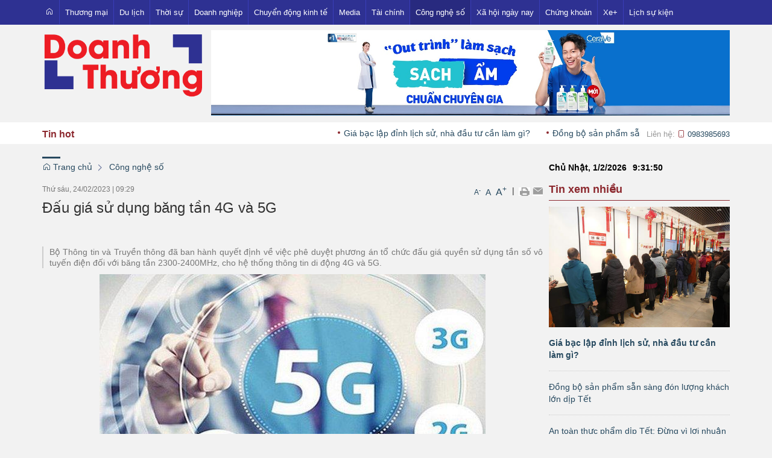

--- FILE ---
content_type: text/html; charset=UTF-8
request_url: https://doanhthuong.vn/cong-nghe-so/dau-gia-su-dung-bang-tan-4g-va-5g.html
body_size: 22745
content:
 
<!DOCTYPE html><html lang="vi"><head>
  
<title>Đấu giá sử dụng băng tần 4G và 5G</title>
  
<meta name="viewport" content="width=device-width, initial-scale=1.0, user-scalable=no" />
  
  
<meta http-equiv="X-UA-Compatible" content="IE=edge">
<meta http-equiv="Content-Type" content="text/html; charset=utf-8"/>
  
<meta name="description" content="Bộ Thông tin và Truyền thông đã ban hành quyết định về việc phê duyệt phương án tổ chức đấu giá quyền sử dụng tần số vô tuyến điện đối với băng tần 2300-2400MHz, cho hệ thống thông tin di động 4G và 5G."/>
<meta name="keywords" content="doanhthuong, doanh nghiệp, thương mại"/>
<meta name="Author" content="Doanh thương | Trang thông tin điện tử tông hợp Doanh thương VN" />
<meta name="copyright" content="Doanh thương | Trang thông tin điện tử tông hợp Doanh thương VN" />
  
  
  
<meta property="fb:app_id" content="1396997063955601"/>
  
  
  
 
<meta property="og:type" content="article" />
<meta property="og:site_name" content="doanhthuong.vn" /> 
<meta property="og:url" content="http://doanhthuong.vn/cong-nghe-so/dau-gia-su-dung-bang-tan-4g-va-5g.html"/> 
<link rel="canonical" href="http://doanhthuong.vn/cong-nghe-so/dau-gia-su-dung-bang-tan-4g-va-5g.html" />
<meta property="og:image" content="https://media.tapchitaichinh.vn/w1480/images/upload//2023/02/24/5g-16771323447992009681872.jpg"/><link rel="image_src" href="https://media.tapchitaichinh.vn/w1480/images/upload//2023/02/24/5g-16771323447992009681872.jpg"/>
<meta property="og:title" content="Đấu giá sử dụng băng tần 4G và 5G"/><meta content="news" itemprop="genre" name="medium"/>
<meta content="vi-VN" itemprop="inLanguage"/><meta property="article:published_time"  itemprop="datePublished" content="2023-02-24T08:29:00+0700" /><meta itemprop="dateCreated" content="2023-02-24T08:29:00+0700" /><meta name="resource-type" content="Document" />
<meta name="distribution" content="Global" />
<meta name="revisit-after" content="7 days" />
<meta property="og:locale" content="vi_VN" /><link rel="schema.DC" href="https://purl.org/dc/elements/1.1/" />
<meta name="DC.Title" content="Đấu giá sử dụng băng tần 4G và 5G" />
<meta name="DC.Identifier" content="http://doanhthuong.vn/cong-nghe-so/dau-gia-su-dung-bang-tan-4g-va-5g.html" />
<meta name="DC.Description" content="Bộ Thông tin và Truyền thông đã ban hành quyết định về việc phê duyệt phương án tổ chức đấu giá quyền sử dụng tần số vô tuyến điện đối với băng tần 2300-2400MHz, cho hệ thống thông tin di động 4G và 5G." />
<meta name="DC.Date" content="2023-02-24+0708:29:00" />
<meta name="DC.Publisher" content="tapchitaichinh.vn" /><meta name="DC.description" content="tapchitaichinh.vn" /><meta name="DC.Creator" content="" />
                <meta name="DC.language" scheme="ISO639-1" content="vi" />
<meta property="og:description" content="Bộ Thông tin và Truyền thông đã ban hành quyết định về việc phê duyệt phương án tổ chức đấu giá quyền sử dụng tần số vô tuyến điện đối với băng tần 2300-2400MHz, cho hệ thống thông tin di động 4G và 5G."/> 
  
  
  
<link href="/upload/20994/20181003/favicon.ico" rel="shortcut icon" type="image/x-icon" />
  
<link rel="preload" href="/css/1.522203996/20994/2654/style.css?203996" as="style">
<link type="text/css" rel="stylesheet" href="/css/1.522203996/20994/2654/style.css?203996"/>
  
<link rel="preload" as="script" href="/publish/js/lib2-1.522.min.js?203996">
<!-- <link rel="stylesheet" type="text/css" href="/3rdparty/font-awesome-5.13.1/css/all.min.css"/> -->
<link href="/3rdparty/vhv-font/vhv.css?1.522" rel="stylesheet" type="text/css">
<link type="text/css" rel="stylesheet" href="/Common/css/newUI.css"/>
  
  
 <!-- Google tag (gtag.js) -->
<script async src="https://www.googletagmanager.com/gtag/js?id=G-01QGHVJK9J"></script>
<script>
  window.dataLayer = window.dataLayer || [];
  function gtag(){dataLayer.push(arguments);}
  gtag('js', new Date());

  gtag('config', 'G-01QGHVJK9J');
</script> 
  
</head><body  style="padding:0px;margin:0px;" >
  
  
  
  
<style>
input[type="password"]::-ms-reveal{
display: none;
}
body #loader{
top:50% !important;
left: 50% !important;
transform: translate(-50%, -50%);
}
</style>
 
<div class="region-top"><div id="module2" class="ModuleWrapper" ><nav aria-label="Thực đơn" id="menu2" class="navigation-menu-default-type1 navigation-menu-default-type2" style="overflow: hidden;"> <div class="navbar navbar-default"> <div class="container">
 <div class="row">
 <div class="navbar-header">       <div class="menu-mobi"> <ul class="list-menu" id="menu2">   <li data-id=1642698 class="li-block"> <a href="/" title="Trang chủ">Trang chủ</a> </li>   <li data-id=1642697 class="li-block"> <a href="/thuong-mai" title="Thương mại">Thương mại</a> </li>   <li data-id=1642696 class="li-block"> <a href="/du-lich" title="Du lịch">Du lịch</a> </li>   <li data-id=1642695 class="li-block"> <a href="/thoi-su?isFeatured=1" title="Thời sự">Thời sự</a> </li>   <li data-id=1642694 class="li-block"> <a href="/doanh-nghiep?isFeatured=1" title="Doanh nghiệp">Doanh nghiệp</a> </li>   <li data-id=1642693 class="li-block"> <a href="/chuyen-dong-kinh-te" title="Chuyển động kinh tế">Chuyển động kinh tế</a> </li>   <li data-id=1642691 class="li-block"> <a href="/media" title="Media">Media</a> </li>   <li data-id=1642690 class="li-block"> <a href="/tai-chinh?isFeatured=1" title="Tài chính">Tài chính</a> </li>   <li data-id=1642689 class="li-block"> <a href="/cong-nghe-so" title="Công nghệ số">Công nghệ số</a> </li>   <li data-id=1642688 class="li-block"> <a href="/xa-hoi-ngay-nay" title="Xã hội ngày nay">Xã hội ngày nay</a> </li>   <li data-id=1642687 class="li-block"> <a href="/chung-khoan" title="Chứng khoán">Chứng khoán</a> </li>   <li data-id=1642686 class="li-block"> <a href="/xe-" title="Xe+">Xe+</a> </li>   <li data-id=1642863 class="li-block"> <a href="/lich-su-kien" title="Lịch sự kiện">Lịch sự kiện</a> </li>   </ul> </div> <button type="button" class="navbar-toggle collapsed" data-toggle="collapse" data-target="#bs-navbar-collapse-2" aria-expanded="false"> <span class="sr-only">Toggle navigation</span> <span class="icon-bar"></span> <span class="icon-bar"></span> <span class="icon-bar"></span> </button> </div> <div class="collapse navbar-collapse fluid-nav sidebar-collapse" id="bs-navbar-collapse-2">
 <div class="intestine-collapse">       <ul id="fluid-nav-positive2" role="tablist" class="nav navbar-nav fluid-nav-positive">
   <li  role="presentation" class="item home-page li-home" data-id="1642698" >
 <a rel="noopener" href="/"  title="Trang chủ" >
       <i class="vi vi-home" ></i>     <span class="title">Trang chủ</span>   </a>     </li>   <li  role="presentation" class="item dropdown" data-id="1642697" style="display:none;">
 <a rel="noopener" href="/thuong-mai"  title="Thương mại" >
         <span class="title">Thương mại</span>   <span class="caret" style="margin-left:5px;"></span>   </a>   <a class="dropdown-toggle" href="javascript:void(0);"><i class="vi vi-plus"></i></a>     <ul  class=" dropdown-menu">
   <li  role="presentation" class="item" data-id="1642700" >
 <a rel="noopener" href="/thuong-mai/xuat-nhap-khau"  title="Xuất nhập khẩu" >
         <span class="title">Xuất nhập khẩu</span>   </a>     </li>   <li  role="presentation" class="item" data-id="1642699" >
 <a rel="noopener" href="/thuong-mai/nguoi-viet-hang-viet"  title="Người Việt - Hàng Việt" >
         <span class="title">Người Việt - Hàng Việt</span>   </a>     </li>   <li  role="presentation" class="item" data-id="5273260" >
 <a rel="noopener" href="/ocop?isFeatured=1"  title="OCOP" >
         <span class="title">OCOP</span>   </a>     </li>     </ul>   </li>   <li  role="presentation" class="item" data-id="1642696" style="display:none;">
 <a rel="noopener" href="/du-lich"  title="Du lịch" >
         <span class="title">Du lịch</span>   </a>     </li>   <li  role="presentation" class="item dropdown" data-id="1642695" style="display:none;">
 <a rel="noopener" href="/thoi-su?isFeatured=1"  title="Thời sự" >
         <span class="title">Thời sự</span>   <span class="caret" style="margin-left:5px;"></span>   </a>   <a class="dropdown-toggle" href="javascript:void(0);"><i class="vi vi-plus"></i></a>     <ul  class=" dropdown-menu">
   <li  role="presentation" class="item" data-id="1642702" >
 <a rel="noopener" href="/thoi-su/trong-nuoc"  title="Trong nước" >
         <span class="title">Trong nước</span>   </a>     </li>   <li  role="presentation" class="item" data-id="1642701" >
 <a rel="noopener" href="/thoi-su/quoc-te"  title="Quốc tế" >
         <span class="title">Quốc tế</span>   </a>     </li>   <li  role="presentation" class="item" data-id="5185711" >
 <a rel="noopener" href="/thoi-su/phap-luat"  title="Pháp luật" >
         <span class="title">Pháp luật</span>   </a>     </li>   <li  role="presentation" class="item" data-id="5236524" >
 <a rel="noopener" href="/emagazine"  title="Emagazine" >
         <span class="title">Emagazine</span>   </a>     </li>     </ul>   </li>   <li  role="presentation" class="item" data-id="1642694" style="display:none;">
 <a rel="noopener" href="/doanh-nghiep?isFeatured=1"  title="Doanh nghiệp" >
         <span class="title">Doanh nghiệp</span>   </a>     </li>   <li  role="presentation" class="item dropdown" data-id="1642693" style="display:none;">
 <a rel="noopener" href="/chuyen-dong-kinh-te"  title="Chuyển động kinh tế" >
         <span class="title">Chuyển động kinh tế</span>   <span class="caret" style="margin-left:5px;"></span>   </a>   <a class="dropdown-toggle" href="javascript:void(0);"><i class="vi vi-plus"></i></a>     <ul  class=" dropdown-menu">
   <li  role="presentation" class="item" data-id="1642704" >
 <a rel="noopener" href="/chuyen-dong-kinh-te/thi-truong"  title="Thị trường" >
         <span class="title">Thị trường</span>   </a>     </li>   <li  role="presentation" class="item" data-id="1642703" >
 <a rel="noopener" href="/chuyen-dong-kinh-te/khuyen-mai"  title="Khuyến mại" >
         <span class="title">Khuyến mại</span>   </a>     </li>   <li  role="presentation" class="item" data-id="5185654" >
 <a rel="noopener" href="/chuyen-dong-kinh-te/nha-dat"  title="Nhà đất" >
         <span class="title">Nhà đất</span>   </a>     </li>     </ul>   </li>   <li  role="presentation" class="item" data-id="1642691" style="display:none;">
 <a rel="noopener" href="/media"  title="Media" >
         <span class="title">Media</span>   </a>     </li>   <li  role="presentation" class="item dropdown" data-id="1642690" style="display:none;">
 <a rel="noopener" href="/tai-chinh?isFeatured=1"  title="Tài chính" >
         <span class="title">Tài chính</span>   <span class="caret" style="margin-left:5px;"></span>   </a>   <a class="dropdown-toggle" href="javascript:void(0);"><i class="vi vi-plus"></i></a>     <ul  class=" dropdown-menu">
   <li  role="presentation" class="item" data-id="1642712" >
 <a rel="noopener" href="/tai-chinh/ngan-hang"  title="Ngân hàng" >
         <span class="title">Ngân hàng</span>   </a>     </li>   <li  role="presentation" class="item" data-id="1642711" >
 <a rel="noopener" href="/tai-chinh/dau-tu"  title="Đầu tư" >
         <span class="title">Đầu tư</span>   </a>     </li>   <li  role="presentation" class="item" data-id="1642710" >
 <a rel="noopener" href="/tai-chinh/tien-vang"  title="Tiền - Vàng" >
         <span class="title">Tiền - Vàng</span>   </a>     </li>     </ul>   </li>   <li  role="presentation" class="item" data-id="1642689" style="display:none;">
 <a rel="noopener" href="/cong-nghe-so"  title="Công nghệ số" >
         <span class="title">Công nghệ số</span>   </a>     </li>   <li  role="presentation" class="item dropdown" data-id="1642688" style="display:none;">
 <a rel="noopener" href="/xa-hoi-ngay-nay"  title="Xã hội ngày nay" >
         <span class="title">Xã hội ngày nay</span>   <span class="caret" style="margin-left:5px;"></span>   </a>   <a class="dropdown-toggle" href="javascript:void(0);"><i class="vi vi-plus"></i></a>     <ul  class=" dropdown-menu">
   <li  role="presentation" class="item" data-id="5184899" >
 <a rel="noopener" href="/showbiz?isFeatured=1"  title="Showbiz" >
         <span class="title">Showbiz</span>   </a>     </li>     </ul>   </li>   <li  role="presentation" class="item" data-id="1642687" style="display:none;">
 <a rel="noopener" href="/chung-khoan"  title="Chứng khoán" >
         <span class="title">Chứng khoán</span>   </a>     </li>   <li  role="presentation" class="item" data-id="1642686" style="display:none;">
 <a rel="noopener" href="/xe-"  title="Xe+" >
         <span class="title">Xe+</span>   </a>     </li>   <li  role="presentation" class="item" data-id="1642863" style="display:none;">
 <a rel="noopener" href="/lich-su-kien"  title="Lịch sự kiện" >
         <span class="title">Lịch sự kiện</span>   </a>     </li>     </ul>     <div class="fluid-nav-backup nav-backup" style="display: none;"> <a id="fluid-nav-toggle2" class="fluid-nav-toggle dropdown-toggle" data-toggle="dropdown" href="javascript: void(0)"><i class="vi vi-dots-vertical" ></i></a> <ul id="fluid-nav-negative2" class="fluid-nav-negative dropdown-menu2 dropdown-menu-right" role="menu" style="display: none;"> </ul> </div>   </div> </div>     </div> </div> </div></nav><style> .list-inline-actions >li >a >i{ font-size: 20px; }
 .navigation-menu-default-type1 .dropdown-menu.list-notification.active{ display: block; }
 .navigation-menu-default-type1 .btn-open-search{ cursor: pointer; }
 .navigation-menu-default-type1.navigation-menu-default-type2 .navbar-default>div>div .link-right.desktop{ display: flex !important; justify-content: flex-end; }
 .navigation-menu-default-type1 .has-link-right .link-right a { display: block; }
 /**/
 @media(max-width: 768px){ .body-menu-action.overflow-hidden{ overflow: hidden; }
 }
 /**/
 /**/
 /**/
 @media (max-width: 768px) { #menu2 .navbar-brand img{ .logo{ max-width:290px; }
 }
 #menu2 .navbar-collapse { position: fixed; z-index: 10000000001 !important; top: 0 !important; border: none; display: block; /**/
 left: -280px; /**/
 width: 280px; bottom: 0; height: 100%; padding-top: 20px; transition: all 0.3s; }
 #menu2 .navbar-collapse.open-sidebar { /**/
 left: 0; /**/
 transition: all 0.3s; }
 #menu2 .navbar-collapse .navbar-nav > li > a { color: #fff !important; border-top: 1px solid rgba(255, 255, 255, 0.3); }
 .navbar-collapse .navbar-nav > li > .dropdown-toggle { color: #fff !important; }
 #menu2 .navbar-collapse .navbar-nav > li.active > a { font-weight: bold; color: #fff !important; }
 #menu2 .navbar-collapse .navbar-nav > li > .dropdown-menu { margin-left: 0; width: 100%; margin-bottom:0; }
 body.overhidden{ position: relative; overflow-x: hidden; transition: all 0.3s; -webkit-transition: all 0.3s; }
 body.overhidden:before{ content:""; display: inline-block; left: 0; bottom: 0; top: 0; right: 0; background: rgba(0, 0, 0, 0.8); z-index:1000; position:absolute; }
 body.overhidden .navbar-header{ display: none; }
 }
 /**/
 @media (max-width: 768px){ .navigation-menu-default-type1 .navbar-header{ display:flex; padding:0 10px; }
 .navigation-menu-default-type1 .navbar-header .navbar-toggle{ margin-right:0; margin-left:10px; }
 .navigation-menu-default-type1 .navbar-nav li a{ white-space: normal; }
 .navigation-menu-default-type1 .has-link-right .link-right.desktop a { padding-top: 10px; padding-bottom: 10px; /**/
 display: none; /**/
 }
 }
 @media (max-width: 540px){ .link-right .list-inline >li{ position: unset; }
 .link-right .list-inline >li .dropdown-menu{ right: 0; left: 0; }
 .navigation-menu-default-type1 .category{ min-width: 300px; }
 }
 .menu-mobi { display: -webkit-box; display: -ms-flexbox; display: flex; width: calc(100% - 44px) !important; padding-right: 10px; background: transparent; white-space: nowrap; overflow: auto; -webkit-overflow-scrolling: touch; -ms-overflow-style: -ms-autohiding-scrollbar; }
 @media (min-width: 769px) { .menu-mobi { display: none; }
 }
 .menu-mobi ul.list-menu { -webkit-box-flex: 1; -ms-flex-positive: 1; flex-grow: 1; display: -webkit-box; display: -ms-flexbox; display: flex; }
 .menu-mobi ul.list-menu > li { margin-right: 20px; }
 .menu-mobi ul.list-menu > li > a { display: block; white-space: nowrap; position: relative; height: 100%; color: #fff; line-height: 50px; text-transform: uppercase; font-weight: 700; }
 .menu-mobi::-webkit-scrollbar { display: none; }
 /*.has-fix-menu-default-type1 >.navbar-default{
 background: #fff; }*/
 /**/
</style></div><div id="module8" class="ModuleWrapper" ><div class="menu-header-top"><div class="columns-widget columns3-9 container">
  <div class="row"> <div class="col-right pull-right col-xs-12 col-md-9 col-sm-8">    <div id="module10" class="ModuleWrapper" > 
<div class="clearfix media mb-10 mt-10">
<div class="boun-media">
<a href="javascript:void(0);" >
  
  
<img class="full-width" data-size-ratio="16:9" src="/upload/20994/20260130/channels4_banner__2__efb9e.jpg" />
  
</a>
</div>
</div>
 </div>   </div>      <div class="col-left col-xs-12 col-md-3 col-sm-4">    <div id="module9" class="ModuleWrapper" ><div class="widget-space" style="height:10px;" class="clearfix"></div>
</div><div id="module11" class="ModuleWrapper" ><div class="header-default clearfix">
  
<div class="header-wrapper clearfix">
<div class="logo">
  
<a class="logo-img" href="http://doanhthuong.vn/" title=""><img class="logo" src="/upload/20994/20200817/logo_2018_doanhthuong_0b23d4e21b.png" /></a>
  
</div>
<div class="banner" style="">
  
  
</div>
<div class="header-text ">
<div class="form-inline">
  
  
  
  
</div>
</div>
</div>
<div class="two mobile-two columns show-for-small">
<a href="javascript:void(0)" id="mobile-toggle"><i class="fa fa-bars"></i></a>
</div>
</div>
<style>
  
  
#module11 .logo-text{
font-size:8px;
}
  
  
  
.cart-section{
display: inline-block;
margin-left: 10px;
float: right;
padding-top: 5px;
}
</style>
</div> </div>    </div></div></div><style>/**/
</style>
</div><div id="module12" class="ModuleWrapper" ><div id="column1-12" class="column1 container">
  <div class="foverlay"></div>  <div class="columns-widget row">  <div class="col-md-12 col-xs-12 col-sm-12"></div>  </div></div><style>/**/
</style>
</div><div id="module13" class="ModuleWrapper" ><div class="tab-new-hot line-time"><div id="column1-13" class="column1 container ">
  <div class="foverlay"></div>  <div class="columns-widget row">  <div class="col-md-12 col-xs-12 col-sm-12"><div id="module14" class="ModuleWrapper" ><section id="section-article-scroll14" class="section-slider section-article-scroll"> <div class="right-hot"> <div class="title-hot">Tin hot</div> <div class="list-tintuc"> <marquee class="simply-scroll-list" behavior="SCROLL" scrolldelay="100" scrollamount="5" onmouseover="this.stop()" onmouseout="this.start()" direction="left">  <a href="/chuyen-dong-kinh-te/gia-bac-lap-dinh-lich-su-nha-dau-tu-can-lam-gi-.html" title="Giá bạc lập đỉnh lịch sử, nhà đầu tư cần làm gì?" style="padding-right:15px;">Giá bạc lập đỉnh lịch sử, nhà đầu tư cần làm gì?  </a>&nbsp;&nbsp;<a href="/du-lich/dong-bo-san-pham-san-sang-don-luong-khach-lon-dip-tet.html" title="Đồng bộ sản phẩm sẵn sàng đón lượng khách lớn dịp Tết" style="padding-right:15px;">Đồng bộ sản phẩm sẵn sàng đón lượng khách lớn dịp Tết  </a>&nbsp;&nbsp;<a href="/chuyen-dong-kinh-te/an-toan-thuc-pham-dip-tet-dung-vi-loi-nhuan-ma-danh-doi-suc-khoe-cong-dong-.html" title="An toàn thực phẩm dịp Tết: Đừng vì lợi nhuận mà đánh đổi sức khỏe cộng đồng!" style="padding-right:15px;">An toàn thực phẩm dịp Tết: Đừng vì lợi nhuận mà đánh đổi sức khỏe cộng đồng!  </a>&nbsp;&nbsp;<a href="/xa-hoi-ngay-nay/phu-tho-ho-tro-bo-sung-hon-38-tan-gao-cho-hoc-sinh-vung-kho-khan.html" title="Phú Thọ hỗ trợ bổ sung hơn 38 tấn gạo cho học sinh vùng khó khăn" style="padding-right:15px;">Phú Thọ hỗ trợ bổ sung hơn 38 tấn gạo cho học sinh vùng khó khăn  </a>&nbsp;&nbsp;<a href="/xa-hoi-ngay-nay/hoc-sinh-phu-tho-se-nghi-tet-binh-ngo-12-ngay.html" title="Học sinh Phú Thọ sẽ nghỉ Tết Bính Ngọ 12 ngày" style="padding-right:15px;">Học sinh Phú Thọ sẽ nghỉ Tết Bính Ngọ 12 ngày  </a>&nbsp;&nbsp;<a href="/xa-hoi-ngay-nay/phuc-dung-di-tich-don-phon-xuong.html" title="Phục dựng di tích đồn Phồn Xương" style="padding-right:15px;">Phục dựng di tích đồn Phồn Xương  </a>&nbsp;&nbsp;<a href="/thoi-su/ban-hanh-quy-che-lam-viec-cua-bo-gd-dt.html" title="Ban hành Quy chế làm việc của Bộ GD&amp;ĐT" style="padding-right:15px;">Ban hành Quy chế làm việc của Bộ GD&amp;ĐT  </a>&nbsp;&nbsp;<a href="/thuong-mai/dieu-chinh-giam-thue-xuat-khau-bismut-xi-mang-ham-luong-cao-ve-muc-san.html" title="Điều chỉnh giảm thuế xuất khẩu bismut xi măng hàm lượng cao về mức sàn" style="padding-right:15px;">Điều chỉnh giảm thuế xuất khẩu bismut xi măng hàm lượng cao về mức sàn  </a>&nbsp;&nbsp;<a href="/thoi-su/iran-tuyen-bo-tinh-trang-san-sang-chien-tranh-giua-cang-thang-voi-my.html" title="Iran tuyên bố &#39;tình trạng sẵn sàng chiến tranh&#39; giữa căng thẳng với Mỹ" style="padding-right:15px;">Iran tuyên bố 'tình trạng sẵn sàng chiến tranh' giữa căng thẳng với Mỹ  </a>&nbsp;&nbsp;<a href="/xa-hoi-ngay-nay/xuan-son-tiet-lo-bi-quyet-lien-tuc-no-sung-tro-lai.html" title="Xuân Son tiết lộ bí quyết liên tục ‘nổ súng’ trở lại" style="padding-right:15px;">Xuân Son tiết lộ bí quyết liên tục ‘nổ súng’ trở lại  </a>&nbsp;&nbsp;<a href="/tai-chinh/gia-vang-ngay-30-1-o-moc-190-trieu-dong-luong.html" title="Giá vàng ngày 30/1 ở mốc 190 triệu đồng/lượng" style="padding-right:15px;">Giá vàng ngày 30/1 ở mốc 190 triệu đồng/lượng  </a>&nbsp;&nbsp;<a href="/xa-hoi-ngay-nay/can-canh-truong-noi-tru-lien-cap-dau-tien-o-si-pa-phin-truoc-ngay-khanh-thanh.html" title="Cận cảnh trường nội trú liên cấp đầu tiên ở Si Pa Phìn trước ngày khánh thành" style="padding-right:15px;">Cận cảnh trường nội trú liên cấp đầu tiên ở Si Pa Phìn trước ngày khánh thành  </a>&nbsp;&nbsp; </marquee> </div> <div class="time-news hidden-xs" style=""> <div class="cont-v">Liên hệ: <span class="phone"><a href="tel:0983985693"><i class="vi vi-phone" aria-hidden="true"></i> 0983985693</a> </span><span class="email hide"> - <i class="vi vi-mail" aria-hidden="true"></i> </span></div> </div> </div> </div></section><style> .section-article-scroll>.right-hot{ display: flex; width: 100%; justify-content: space-between; align-items: center; white-space: nowrap; }
 .section-article-scroll .title-hot{ margin-right: 10px; }
 .section-article-scroll .time-news{ margin-left: 10px; }
</style></div></div>  </div></div></div><style>/**/
</style>
</div></div><div class="region-full-content"></div><div id="whole-page">    <div id="page-header"><div id="module15" class="ModuleWrapper" ><div class="tab-qc-cm"><div id="column1-15" class="column1 container ">
  <div class="foverlay"></div>  <div class="columns-widget row">  <div class="col-md-12 col-xs-12 col-sm-12"><div id="module16" class="ModuleWrapper" ></div></div>  </div></div></div><style>/**/
</style>
</div></div> <div id="page-content"><div id="module17" class="ModuleWrapper" ><div class="tab-trangtrong"><div class="clearfix columns-widget columnsRightFix container">
 <div class="large-column-left"><div id="module19" class="ModuleWrapper" ><div class="widget-space" style="height:10px;" class="clearfix"></div>
</div><div id="module24" class="ModuleWrapper" ><div id="region-pathwayRegionTop"></div><div class="pathway-category ">  <ol class="breadcrumb clearfix" itemprop="breadcrumb" itemtype="https://schema.org/BreadcrumbList">     <li class="first-item">  <a href="http://doanhthuong.vn/" title="Trang chủ"><i class="vi vi-home"></i> Trang chủ</a>  </li>                                <li class="last-item   " typeof="v:Breadcrumb">
  <a href="/cong-nghe-so" title="Công nghệ số">Công nghệ số</a>  <meta itemprop="position" content="1" />  </li>     <li class="li pathway-last-item" id="region-pathway-last-item" ></li>  </ol></div><style>  li#region-pathway-last-item:before{  display: none;  }
  .pathway-last-item >div{  display: inline-block;  vertical-align: middle;  }
  .breadcrumb > li + li::before {  content: "";  background: url(/Content/images/icon-arrow-right.png) center center no-repeat;  width: 20px;  height: 14px;  display: inline-block;  padding: 0;  vertical-align: middle;  margin-top: 2px;  }
  .pathway-last-item >div>span{  vertical-align: middle;  }
</style></div><div id="module25" class="ModuleWrapper" moduleRootId="1642689" ><article id="article25" class="news-detail-layout-type-2 mb-20">   <header class="clearfix"> <span class="post-date left">Thứ sáu, 24/02/2023<span class="drash"> | </span>09:29</span> <div class="block_share pull-right"> <a href="javascript:void(0);" class="custom-font" onclick="VHV.App.modules[25].fontCustom('small');" style="font-size:12px;">A<sup>-</sup></a> <a href="javascript:void(0);" class="custom-font" onclick="VHV.App.modules[25].fontCustom('medium');">A</a> <a href="javascript:void(0);" class="custom-font" onclick="VHV.App.modules[25].fontCustom('large');" style="font-size:16px;">A<sup>+</sup></a> <span class="drash"> | </span> <a href="javascript:void(0);" onclick="VHV.App.modules[25].printArticle();" title="In" rel="nofollow noopener"><img src="/Common/images/Social/icon_print.gif" alt=""></a>  <a class="btn_email login_5 open-popup-link" target="_blank" rel="nofollow noopener" href="mailto:email@domain.com?subject=Giới thiệu bài viết  %C4%90%E1%BA%A5u+gi%C3%A1+s%E1%BB%AD+d%E1%BB%A5ng+b%C4%83ng+t%E1%BA%A7n+4G+v%C3%A0+5G&body=Xin chào, xin giới thiệu bài viết %C4%90%E1%BA%A5u+gi%C3%A1+s%E1%BB%AD+d%E1%BB%A5ng+b%C4%83ng+t%E1%BA%A7n+4G+v%C3%A0+5G tại %2Fcong-nghe-so%2Fdau-gia-su-dung-bang-tan-4g-va-5g.html%3FpageNo%3D1%26itemsPerPage%3D20" id="email_content" title="Email" onclick="VHV.App.modules[25].sendMail('63f86e14c58ef54520074ba2');"><img src="/Common/images/Social/icon_letter.gif" alt=""></a> <a class="hide" href="javascript:void(0);" onclick="VHV.App.modules[25].setContrast('inc')" title="Tăng tương phản"><img src="/Common/images/nhat.png" alt="Tăng tương phản"></a> <a class="hide" href="javascript:void(0);" onclick="VHV.App.modules[25].setContrast('dec')" title="Giảm tương phản"><img src="/Common/images/dam.png" alt="Giảm tương phản"></a> </div> </header> <div class="article-content"> <div class="block-core-a3"> <h1 class="title-detail">Đấu giá sử dụng băng tần 4G và 5G</h1> <div class="social-connect clearfix mb-15"> <div class="pull-left mt-5">   </div>     
<div class="network-share pull-right ">
  
  
  
<div class="fb-share-button margin-left-xs"
data-href="http://doanhthuong.vn/cong-nghe-so/dau-gia-su-dung-bang-tan-4g-va-5g.html"
data-layout="button"
data-action="share"
data-size="small">
</div>
  
  
<div class="margin-left-xs button-bookmark">
  
</div>
  
</div>
  
<style>
.zalo-share-button{
position: relative;
display: inline-block;
padding: 1.5px 5px;
background: var(--brand-primary);
border-radius: 4px;
color: #fff;
font-size: 12px;
line-height: 1.4;
}
.facebook span {
padding-top: 0 !important;
}
.network-share.pull-right {
display: flex;
justify-content: space-between;
align-items: center;
}
@media(max-width: 544px){
.network-share.pull-right{
display: block;
float: none!important;
height: unset!important;
}
.network-share.pull-right .speech-section-wrap{
margin-bottom: 10px;
}
.button-bookmark{
display: inline-block;
}
}
</style>

  </div>   <div class="brief font-size-text mb-10"><p style="text-align:justify;">Bộ Thông tin và Truyền thông đã ban hành quyết định về việc phê duyệt phương án tổ chức đấu giá quyền sử dụng tần số vô tuyến điện đối với băng tần 2300-2400MHz, cho hệ thống thông tin di động 4G và 5G.</p></div>   </div> <div id="audio25"><audio></audio></div> <div class="block-core-a5">   <div class="content-detail font-size-text mb-20"><header><figure><p style="text-align:center;"><img alt="Ảnh minh họa." src="/upload/20994/20230224/grabb60885g_16771323447992009681872.jpg" /></p><figcaption><p style="text-align:center;">Ảnh minh họa.</p></figcaption></figure></header><div><div><p style="text-align:justify;">Theo Quyết định, điều kiện tham gia đấu giá được quy định tại Điều 11 Nghị định số 88/2021/NĐ-CP ngày 01/10/2021 của Chính phủ quy định về thu tiền cấp quyền sử dụng tần số vô tuyến điện, đấu giá, cấp phép, chuyển nhượng quyền sử dụng tần số vô tuyến điện đối với băng tần cũng như tuân thủ quy định của pháp luật về viễn thông đối với sở hữu trong kinh doanh dịch vụ viễn thông, hình thức, điều kiện và tỷ lệ phần vốn góp của nhà đầu tư nước ngoài.</p><p style="text-align:justify;">Doanh nghiệp tham gia đấu giá quyền sử dụng tần số vô tuyến điện đối với băng tần 2300-2400 MHz có thể triển khai mạng và dịch vụ viễn thông sử dụng công nghệ IMT-Advanced (4G) hoặc IMT-2020 (5G).</p><p style="text-align:justify;">Doanh nghiệp tham gia đấu giá quyền sử dụng tần số vô tuyến điện đối với băng tần 2300-2400 MHz theo nguyên tắc triển khai công nghệ nào (căn cứ hồ sơ đề nghị xét duyệt đủ điều kiện tham gia đấu giá) sẽ áp dụng yêu cầu triển khai mạng viễn thông với công nghệ tương ứng (IMT-Advanced/ IMT-2020).</p><p style="text-align:justify;">Quyết định chỉ rõ, băng tần đấu giá là băng tần 2300-2400 MHz. Băng tần này được quy hoạch cho hệ thống thông tin di động mặt đất IMT của Việt Nam theo Thông tư số 29/2021/TT-BTTTT ngày 31/12/2021. Cụ thể, các khối băng tần đấu giá gồm: A1: 2300 - 2330 MHz; A2: 2330 - 2360 MHz; A3: 2360 - 2390 MHz.</p><p style="text-align:justify;">Ngoài ra, khối băng tần 2390-2400 MHz được quy hoạch làm băng tần bảo vệ, không đấu giá cho hệ thống thông tin di động mặt đất IMT tại cuộc đấu giá này.</p><p style="text-align:justify;"><strong>Thời hạn sử dụng băng tần</strong><strong> đấu giá sẽ là 15 năm</strong></p><p style="text-align:justify;">Quyết định cũng nêu rõ, doanh nghiệp trúng đấu giá băng tần 2300-2400 MHz được cấp giấy phép sử dụng với thời hạn 15 năm và được sử dụng để triển khai hệ thống thông tin di động mặt đất theo tiêu chuẩn IMT-Advanced và các phiên bản tiếp theo theo quy định tại Thông tư số 29/2021/TT-BTTTT ngày 31/12/2021.</p><p style="text-align:justify;">Giá khởi điểm được xác định theo quy định tại Khoản 1 Điều 10 Nghị định số 88/2021/NĐ-CP. Giá khởi điểm của cả 3 khối băng tần A1: 2.300 - 2.330MHz; A2: 2.330 - 2.360MHz; A3: 2.360 - 2.390MHz đều là trên 5.798 tỷ đồng/khối. Bước giá với cả 3 khối là 10 tỷ đồng/khối.</p><p style="text-align:justify;">Trong thời hạn 15 ngày kể từ ngày nhận được biên bản đấu giá, Bộ trưởng Bộ Thông tin và Truyền thông ra Quyết định phê duyệt kết quả đấu giá và công bố công khai trên Cổng thông tin điện tử của Bộ Thông tin và Truyền thông theo quy định tại khoản 1 Điều 15 Nghị định 88/2021/NĐ-CP.</p><div style="text-align:justify;">Theo baochinhphu.vn</div></div></div></div> <hr>       <div class="clearfix mt-10">   <div class="author mb-10"> <span><i class="vi vi-eye" ></i> <b>Lượt xem:</b></span>  68 </div>       <div class="source"> <span><i class="vi vi-flag-straght" ></i> <b class="margin-right-xs">Nguồn:</b>tapchitaichinh.vn</span> <a href="javascript:void(0);" class="status-link pull-right" onclick="VHV.App.modules[25].copyToClipboard('.copy-link')"><i class="vi vi-copy"></i> Copy link</a> </div>     <div class="source hidden"> <span><i class="vi vi-flag-straght" ></i> <b class="margin-right-xs">Nguồn:</b></span> <a target="_blank" class="copy-link" href="https://tapchitaichinh.vn/dau-gia-su-dung-bang-tan-4g-va-5g.html" title="https://tapchitaichinh.vn/dau-gia-su-dung-bang-tan-4g-va-5g.html" rel="nofollow noopener">https://tapchitaichinh.vn/dau-gia-su-dung-bang-tan-4g-va-5g.html</a> </div>     </div>   </div> <div class="rating mt-10 "> <div id="star-rating"> <div id="stringrating25">Tổng số điểm của bài viết là: <span class="totalStar">0</span> trong <span class="totalRating">0</span> đánh giá</div> <div style="padding: 5px;"> <input class="hover-star" type="radio" value="1" title="Bài viết rất kém" /> <input class="hover-star" type="radio" value="2" title="Bài viết kém" /> <input class="hover-star" type="radio" value="3" title="Bài viết đạt" /> <input class="hover-star" type="radio" value="4" title="Bài viết tốt" /> <input class="hover-star" type="radio" value="5" title="Bài viết rất tốt" /> <span id="rating-label25" style="margin: 0 0 0 20px;">Click để đánh giá bài viết</span> </div> </div> </div>     </div>  </article><div class="modal fade" id="modal25" tabindex="-1" role="dialog" aria-labelledby="myModalLabel"> <div class="modal-dialog" role="document"> <div class="modal-content"> <div id="loadDetailLayout25" class="loadDetailLayout"></div> </div> </div></div><div id="fb-root"></div><style> .zalo-share-button{ position: relative; display: inline-block; padding: 1.5px 5px; background: #39b6fb; border-radius: 4px; color: #fff; font-size: 12px; line-height: 1.4; }
 @media (max-width: 375px) { .bt-read-news, .btn-luu { margin-top: -28px !important; }
 }
 .article-content .remove-child { display: none; }
 .btn-readArti{ padding:0 5px; }
 .block_share > *{ display:inline-block; vertical-align:middle; }
 .block_share >.custom-font{ padding: 6px 2px 0 2px; }
 .block_share >.drash{ padding:0 3px; }
 .videoWrapper { position: relative; padding-bottom: 56.25%; padding-top: 25px; height: 0; }
 .videoWrapper iframe, .videoWrapper object, .videoWrapper embed { position: absolute; top: 0; left: 0; width: 100%; height: 100%; }
 .news-detail-layout-type-2{ overflow: hidden; }
 .news-detail-layout-type-2 .brief{ border-left: 2px solid #ccc; padding-left: 10px; color: #777; }
 .news-detail-layout-type-2 .post-date{ color: #777; font-size: 12px; }
 .news-detail-layout-type-2 h1.title-detail { margin-top: 0; font-size: 24px; }
 @media(max-width: 767px){ .news-detail-layout-type-2 .table-responsive { border: 0; }
 }
 .news-detail-layout-type-2 .relatedArticles ul.relatedArticles-list li .time-relatedArticles{ color:#999; font-size:12px; padding-left:5px; }
 .news-detail-layout-type-2 ul.relatedArticles-list li{ margin-bottom:10px; }
 .news-detail-layout-type-2 a.print-items { background: url('/App/Corporate/images/News/print.gif') no-repeat left center; padding-left: 20px; margin-right: 10px; }
 .news-detail-layout-type-2 a.share-items { background: url('/App/Corporate/images/News/share.gif') no-repeat left center; padding-left: 20px; }
 .news-detail-layout-type-2 .relatedArticles .title-relatedArticles { background-color: transparent; border: none; background-image: url('/App/Corporate/images/News/bg-relatedArticles.jpg'); background-repeat: repeat-x; background-position: left center; margin-bottom: 10px; }
 .news-detail-layout-type-2 .relatedArticles .title-relatedArticles span { display: inline-block; line-height: 30px; padding:0 15px 0 0; background-color: #fff; font-family: "UTMBEBAS", Arial, sans-serif; font-size: 24px; text-transform: uppercase; color: var(--link-color); }
 .news-detail-layout-type-2 .list-relatedArticles { background: #f8f8f8; padding: 10px; }
 .news-detail-layout-type-2 .list-relatedArticles .title a { color: #0778b7; font-weight: bold; }
 .news-detail-layout-type-2 .social-connect .network-share { display: flex; height: 22px; }
 .news-detail-layout-type-2 .link-download:hover{ color: var(--link-hover-color) !important; }
 @media(max-width: 425px){ .news-detail-layout-type-2 .social-connect .network-share{ margin-bottom: 35px; }
 .news-detail-layout-type-2 .social-connect .network-share a{ margin-top: 0 !important; }
 }
</style></div><div class="panel panel-default frame564175037f8b9a474e8b4567 frameOptionb281376d75 frame-tinlienquan" id="frameBoundB5b23779b5b99d"><div class="panel-heading"><div class="panel-title">Bài viết liên quan</div></div><div class="panel-body"><div id="module26" class="ModuleWrapper" moduleRootId="2" ><section id="section26" class="section-list Article-News-Detail-default">    <article class="list-news-one" >
<h2 class="h4 title"><a href="/cong-nghe-so/loi-va-hai-cua-cong-cu-chatgpt-voi-cac-lap-trinh-vien-viet.html" title="Lợi và hại của công cụ ChatGPT với các lập trình viên Việt">Lợi và hại của công cụ ChatGPT với các lập trình viên Việt</a></h2>
  
</article>
<article class="list-news-one" >
<h2 class="h4 title"><a href="/cong-nghe-so/khach-bay-se-duoc-nhan-dien-khuon-mat-the-nao-.html" title="Khách bay sẽ được nhận diện khuôn mặt thế nào?">Khách bay sẽ được nhận diện khuôn mặt thế nào?</a></h2>
  
</article>
<article class="list-news-one" >
<h2 class="h4 title"><a href="/cong-nghe-so/thu-nghiem-cong-nghe-dieu-khien-bang-tam-tri-.html" title="Thử nghiệm công nghệ &quot;điều khiển bằng tâm trí&quot;">Thử nghiệm công nghệ "điều khiển bằng tâm trí"</a></h2>
  
</article>
<article class="list-news-one" >
<h2 class="h4 title"><a href="/cong-nghe-so/starlink-cung-cap-internet-o-moi-noi-tren-the-gioi.html" title="Starlink cung cấp internet ở mọi nơi trên thế giới">Starlink cung cấp internet ở mọi nơi trên thế giới</a></h2>
  
</article>
<article class="list-news-one" >
<h2 class="h4 title"><a href="/cong-nghe-so/ky-thuat-ecmo-hoi-sinh-nhieu-benh-nhi.html" title="Kỹ thuật ECMO hồi sinh nhiều bệnh nhi">Kỹ thuật ECMO hồi sinh nhiều bệnh nhi</a></h2>
  
</article>
<article class="list-news-one" >
<h2 class="h4 title"><a href="/cong-nghe-so/mark-zuckerberg-se-ban-tich-xanh-facebook-voi-gia-285.000-thang.html" title="Mark Zuckerberg sẽ bán tích xanh Facebook với giá 285.000/tháng">Mark Zuckerberg sẽ bán tích xanh Facebook với giá 285.000/tháng</a></h2>
  
</article>
<article class="list-news-one" >
<h2 class="h4 title"><a href="/cong-nghe-so/chua-phai-thoi-diem-de-lo-lang-van-de-kiem-soat-quan-ly-su-dung-ai.html" title="Chưa phải thời điểm để lo lắng vấn đề kiểm soát, quản lý sử dụng AI">Chưa phải thời điểm để lo lắng vấn đề kiểm soát, quản lý sử dụng AI</a></h2>
  
</article>
<article class="list-news-one" >
<h2 class="h4 title"><a href="/cong-nghe-so/nguy-co-tan-cong-mang-gia-tang-manh-trong-cac-linh-vuc-van-tai-bien-hang-khong.html" title="Nguy cơ tấn công mạng gia tăng mạnh trong các lĩnh vực vận tải biển, hàng không">Nguy cơ tấn công mạng gia tăng mạnh trong các lĩnh vực vận tải biển, hàng không</a></h2>
  
</article>
<article class="list-news-one" >
<h2 class="h4 title"><a href="/cong-nghe-so/mot-phan-doanh-thu-tim-kiem-chrome-chay-vao-tui-apple.html" title="Một phần doanh thu tìm kiếm Chrome chảy vào túi Apple">Một phần doanh thu tìm kiếm Chrome chảy vào túi Apple</a></h2>
  
</article>
<article class="list-news-one" >
<h2 class="h4 title"><a href="/cong-nghe-so/iphone-15-pro-ro-ri-thiet-ke-moi-nhat.html" title="iPhone 15 Pro rò rỉ thiết kế mới nhất">iPhone 15 Pro rò rỉ thiết kế mới nhất</a></h2>
  
</article>
<article class="list-news-one" >
<h2 class="h4 title"><a href="/cong-nghe-so/internet-explorer-chi-nh-thu-c-bi-microsoft-xo-a-so-.html" title="Internet Explorer chính thức bị Microsoft xóa sổ">Internet Explorer chính thức bị Microsoft xóa sổ</a></h2>
  
</article>
<article class="list-news-one" >
<h2 class="h4 title"><a href="/cong-nghe-so/dung-ky-vong-chatgpt-se-thay-the-con-nguoi-trong-mot-som-mot-chieu.html" title="Đừng kỳ vọng ChatGPT sẽ thay thế con người trong một sớm một chiều">Đừng kỳ vọng ChatGPT sẽ thay thế con người trong một sớm một chiều</a></h2>
  
</article>
   <div class="clearfix"></div> <div id="pagination26" class="default-pagination" style="text-align:center;"></div>      </section></div></div></div></div> <div class="small-column-right col-fixed-300">   <div id="module18" class="ModuleWrapper" ><div class="widget-space" style="height:10px;" class="clearfix"></div>
</div><div id="module21" class="ModuleWrapper" ><div class="top-header clearfix">
<div class="time-header">
<div class="clock"><div id="Date"></div>
<ul>
<li id="hours"></li>
<li id="point">:</li>
<li id="min"></li>
<li id="point">:</li>
<li id="sec"></li>
</ul>
<span id="am-pm"></span> 
</div>
</div>
</div>

<style>
.clock { color:#000; line-height:36px; font-weight:bold;
}
#Date { font-family:Arial, Helvetica, sans-serif; text-align:center; float:left; margin-right:10px; font-weight:bold;
}
.clock ul { margin:0 auto; padding:0px; list-style:none; text-align:center; 
}
.clock ul li {text-align:center; font-family: Arial, Helvetica, sans-serif; float:left;
}
#point { position:relative; -moz-animation:mymove 1s ease infinite; -webkit-animation:mymove 1s ease infinite;
}
.simply-scroll-container{
position:relative;
}
.simply-scroll{
}
.simply-scroll .simply-scroll-clip{
overflow:hidden;
z-index:2;
}
.simply-scroll .simply-scroll-list li{
float: left;
margin:0 10px;
}
.simply-scroll .simply-scroll-list li h4{
margin:0;
}
.time-news{
color:#999999;
}
</style></div><div class="panel panel-default frame564175037f8b9a474e8b4567 frameOptionabc51178d5 frame-chung" id="frameBoundB5ba8b52f9c5780"><div class="panel-heading"><div class="panel-title">Tin xem nhiều</div></div><div class="panel-body"><div id="module22" class="ModuleWrapper" ><section id="section22" class="article-list-highlight clearfix lighHight-home">    <article class="post-item highlightType7 Article-News" data-id="697c522a2d93b86206038f87">  <div class="left-highlightType7"> <figure class="post-image"> <a href="/chuyen-dong-kinh-te/gia-bac-lap-dinh-lich-su-nha-dau-tu-can-lam-gi-.html" title="Giá bạc lập đỉnh lịch sử, nhà đầu tư cần làm gì?"><img class="post-image relative-height" data-size-ratio="3:2" src="/publish/thumbnail/20994/440x293xdefault/upload/20994/20260130/grab4ec00z748228334753094638467653c9108b3b6f1ed70866236_10564766.jpg" onerror="this.src=&quot;/Common/images/no-image-news.png&quot;;" alt="Giá bạc lập đỉnh lịch sử, nhà đầu tư cần làm gì?"></a>
 </figure> </div> <div class="right-highlightType7"> <div class="post-desc"> <div class="post-title"><h4 class="entry-title"><a href="/chuyen-dong-kinh-te/gia-bac-lap-dinh-lich-su-nha-dau-tu-can-lam-gi-.html" title="Giá bạc lập đỉnh lịch sử, nhà đầu tư cần làm gì?">Giá bạc lập đỉnh lịch sử, nhà đầu tư cần làm gì?</a></h4></div> </div> </div></article><article data-id="697c5208115e1494d30a4936" class="item-block right-highlightType7Article-News">  <div class="post-item clearfix"> <div class="right-listtype6"> <div class="post-title"><h5 class="entry-title"><a href="/du-lich/dong-bo-san-pham-san-sang-don-luong-khach-lon-dip-tet.html" title="Đồng bộ sản phẩm sẵn sàng đón lượng khách lớn dịp Tết">Đồng bộ sản phẩm sẵn sàng đón lượng khách lớn dịp Tết</a></h5></div>   </div> </div>  </article><article data-id="697c51fd80c1cf0c9c064548" class="item-block right-highlightType7Article-News">  <div class="post-item clearfix"> <div class="right-listtype6"> <div class="post-title"><h5 class="entry-title"><a href="/chuyen-dong-kinh-te/an-toan-thuc-pham-dip-tet-dung-vi-loi-nhuan-ma-danh-doi-suc-khoe-cong-dong-.html" title="An toàn thực phẩm dịp Tết: Đừng vì lợi nhuận mà đánh đổi sức khỏe cộng đồng!">An toàn thực phẩm dịp Tết: Đừng vì lợi nhuận mà đánh đổi sức khỏe cộng đồng!</a></h5></div>   </div> </div>  </article>  </section></div></div></div><div id="module23" class="ModuleWrapper" moduleRootId="1642689" > 
 </div>  <div id="module20" class="ModuleWrapper" > 
  
  
  
  
  
  
  
  
  
  
  
  
  
  
  
  
 </div> </div></div></div><style>@media (min-width:768px){  .col-fixed-300{  width:300px;  float:right;  }
  .large-column-left{  overflow:hidden;  float:left;  }
}
</style></div><div id="module28" class="ModuleWrapper" ><div class="widget-space" style="height:15px;" class="clearfix"></div>
</div><div id="module1" class="ModuleWrapper" ><div class="back"><div id="column1-1" class="column1 container">
  <div class="foverlay"></div>  <div class="columns-widget row">  <div class="col-md-12 col-xs-12 col-sm-12"></div>  </div></div></div><style>/**/
</style>
</div></div> <div id="page-footer"></div></div><div class="region-bottom"><div id="module3" class="ModuleWrapper" ><div class="table-footer"><div id="column1-3" class="column1 container">
  <div class="foverlay"></div>  <div class="columns-widget row">  <div class="col-md-12 col-xs-12 col-sm-12"><div id="module4" class="ModuleWrapper" ><div class="html-footer-base"><div class="row"><div class="col-md-7"><div class="img-footer"><a title="{'Logo'}" href="/"><img alt="Logo" width="192" height="80" hspace="" border="" src="/upload/20994/fck/logo 2018_doanhthuong.png" /></a></div><div class="cont-footer"><p><span style="font-size:14px;"><strong>Trang Th&ocirc;ng tin Điện tử Tổng hợp Doanh Thương</strong></span></p><p><span style="font-size:14px;">Chịu tr&aacute;ch nhiệm trang th&ocirc;ng tin điện tử tổng hợp:</span></p><p><span style="font-size:14px;"><strong>Gi&aacute;m đốc - Vũ Văn Tuấn Anh</strong></span></p><p><span style="font-size:14px;">Giấy ph&eacute;p số: 3538/GP-TTĐT do Sở Th&ocirc;ng tin v&agrave; Truyền th&ocirc;ng H&agrave; Nội cấp ng&agrave;y&nbsp;23/11/2022</span></p><p>Giấy ph&eacute;p&nbsp;sửa đổi, bổ sung&nbsp;số: 168/GP-TTĐT do Sở Th&ocirc;ng tin v&agrave; Truyền th&ocirc;ng H&agrave; Nội&nbsp;cấp ng&agrave;y 14/08/2023</p><p><a style="color:#0000FF;font-style: italic;" href="https://doanhthuong.vn/bao-gia-quang-cao/bao-gia-quang-cao-2026.html"><strong><span style="font-size: 16px;">B&Aacute;O GI&Aacute; QUẢNG C&Aacute;O</span></strong></a></p></div></div><div class="col-md-5"><div class="right-footer-home"><p style="text-align: justify;"><span style="font-size:14px;"><strong>VẬN H&Agrave;NH BỞI C&Ocirc;NG TY TNHH TH&Ocirc;NG TIN V&Agrave; DỮ LIỆU IOT</strong></span></p><p><span style="font-size:14px;">Địa chỉ:&nbsp;</span><style type="text/css"><!--td {border: 1px solid #cccccc;}br {mso-data-placement:same-cell;}--></style>Tầng 2, to&agrave; 25T2, l&ocirc; N05, đường Trần Duy Hưng, Phường Y&ecirc;n H&ograve;a, Th&agrave;nh phố H&agrave; Nội</p><p><span style="font-size:14px;">Email:&nbsp;mediabooking@iotcommunication.com.vn&nbsp;| Hotline:&nbsp;02462537947</span></p><p><span style="font-size:14px;">Website:&nbsp;<a href="http://iotcommunication.com.vn/">http://iotcommunication.com.vn</a></span></p></div></div></div></div></div><div id="module6" class="ModuleWrapper" ><div id="floatingBanner" style="display:none">
<DIV id="divAdLeft" style="LEFT: 0px; WIDTH: 180px; POSITION: absolute; TOP: 71px; z-index:1000" align="right">
  
  
  
</DIV>
<DIV id="divAdRight" style="WIDTH: 180px; POSITION: absolute; TOP: 71px; z-index:1000" align="left">
  
  
  
</DIV>
</div>
</div><div id="module7" class="ModuleWrapper" > 
  
 </div></div>  </div></div></div><style>/**/
</style>
</div></div> 
<div id="footer-editer"></div>
  
 <!-- Start Alexa Certify Javascript -->
<script type="text/javascript">
_atrk_opts = { atrk_acct:"QXXJt1kx0820/9", domain:"doanhthuong.vn",dynamic: true};
(function() { var as = document.createElement('script'); as.type = 'text/javascript'; as.async = true; as.src = "https://certify-js.alexametrics.com/atrk.js"; var s = document.getElementsByTagName('script')[0];s.parentNode.insertBefore(as, s); })();
</script>
<noscript><img src="https://certify.alexametrics.com/atrk.gif?account=QXXJt1kx0820/9" style="display:none" height="1" width="1" alt="" /></noscript>
<!-- End Alexa Certify Javascript -->  
  
</body>
<!--[if lt IE 9]>
<script src="/3rdparty/Bootstrap/js/ie8-responsive-file-warning.js"></script>
<script src="https://oss.maxcdn.com/html5shiv/3.7.2/html5shiv.min.js"></script>
<script src="https://oss.maxcdn.com/respond/1.4.2/respond.min.js"></script>
<![endif]-->
<!--[if IE 6]>
<script src="/3rdparty/fix_ie/DD_belatedPNG.js"></script>
<script type="text/javascript">
DD_belatedPNG.fix('.mask,img');
</script>
<![endif]-->
  
<script type="text/javascript">
rootURL = location.protocol+'//'+location.host+'/';
staticURL = '/';
</script>
  
<script type="text/javascript" src="/publish/js/lib2-1.522.min.js?203996"></script>
  
<script type="text/javascript">
  
  
if(window.vhvInit)
{
vhvInit();
}
$.extend(VHV,{
pageId: "Article.News.detail",
itemId: "63f86e14c58ef54520074ba2",
inheritPageId: "Article.list",
checkPhone: "phoneVN",
checkPassword: [],
serverTime: 1769938298,
domainRoot: '/',
defaultCurrency: '$',
defaultNumberFormat: "",
language: 'vi',
nationId: "",
version:'1.522',
clientVersion:'203996',
pageVersion:'',
ckeVersion:'4.15.0',
  
  
loadingImage:'/Common/images/loading.gif',
site:'20994',
href:'?'+decode64('X1VSTENvZGU9Y29uZy1uZ2hlLXNvL2RhdS1naWEtc3UtZHVuZy1iYW5nLXRhbi00Zy12YS01Zy5odG1sJmFtcDs='),
defaultPortalPath:'',
securityToken: '01ceccc310d5d172a86509bd236995ceccb80aceb157cd7e8515d63213ef62df',
groupId: ''
  
  
,hasSourceDialog:1
  
  
  
  
  
,currentAccountId: "" 
,visitTimeLimit: 180 
});
$.extend(VHV.App, {
portal:'20994',
site: 20994 
});
VHV.init();
VHV.User = {
id: 0 
  
};
 ;function fF564175037f8b9a474e8b4567(params){if(!this.find('.panel-heading').html()){
this.find('.panel-heading').hide();
}}VHV.cache.fr0={"className":"frame-chung"};fF564175037f8b9a474e8b4567.call($('#frameBoundB5ba8b52f9c5780'),VHV.cache.fr0);VHV.cache.fr1={"className":"frame-tinlienquan"};fF564175037f8b9a474e8b4567.call($('#frameBoundB5b23779b5b99d'),VHV.cache.fr1);VHV.cache.fr2={"className":"frame-promotion"};fF564175037f8b9a474e8b4567.call($('#frameBoundB58aab9944f9ef0'),VHV.cache.fr2);fF564175037f8b9a474e8b4567.call($('#frameBoundB58aab98cc07b20'),VHV.cache.fr2);VHV.cache.fr3={"className":"panel-category"};fF564175037f8b9a474e8b4567.call($('#frameBoundB581ff9ba315760'),VHV.cache.fr3);fF564175037f8b9a474e8b4567.call($('#frameBoundB581ff96fab1cb0'),VHV.cache.fr3);;
$('#btn-appList2').click(function () {
$('#appList2').loadModule('Content.Listing',{
layout: 'Extra.SuperApp.Home.App.listHeader',
service: "Extra.SuperApp.Application.Home.App.selectAll",
itemsPerPage: 10000,
orderBy:'sortOrder ASC',
'filters[displayTypes]': 'home',
'options[getGroupUserType]': '1',
'options[dontMakeTree]': '1',
});
});
$('#btn-notice2').click(function () {
$('.list-inline .list-notification').toggleClass('active');
});
$('#module2 .btn-open-search').click(function(){
$('#div-search2').slideToggle();
});
$(document).mouseup(function (e) {
var container = $('#notice2');
if (!container.is(e.target)
&& container.has(e.target).length === 0)
{
container.parent().removeClass('active');
}
});
VHV.using ($.extend(
$.parseJSON(decode64('[base64]')),{"module":"Content.Category","page":"Article.News.detail","id":"2","modulePosition":"0","moduleParentId":"-1"}),'Content.Navigation', { menuId: "", noticeLayout: 'CMS.Admin.noticeDropdown', noticeLayout: "Common.Notification.dropdown", noticeService: "Common.Notification.Account.Notification.selectAll", });
$(document).ready(function () { var width = window.innerWidth || document.documentElement.clientWidth || document.body.clientWidth, widthUl = $('#fluid-nav-positive2').width(), widthLi = 0; if(width > 768) { $('#fluid-nav-positive2').children().each(function () { widthLi += $(this).width(); if (widthLi > widthUl - 25) { $('#module2').find('.fluid-nav-backup').removeAttr('style'); $('#fluid-nav-negative2').append($(this)); }
$(this).removeAttr('style'); })
}else{
$('#fluid-nav-positive2').children().removeAttr('style'); }
});
$('.navigation-menu-default-type1:first').addClass('navigation-menu-default-type1-first'); $('#menu2 .has-child').parent().addClass('dropdown-menu-has-child'); $('#menu2 .has-child').parent().parent().addClass('dropdown-has-child'); $("#menu2 li[data-id=1642689]").addClass('active').parents('li').addClass('active'); $('#menu2').on('click','.item .dropdown-toggle', function(){ $(this).parent('li').toggleClass('open-menu-mobile'); $(this).parent('li').find('ul:first').slideToggle(); $(this).find('.vi').toggleClass('vi-minus vi-plus'); });
$('#menu2').on('click','.navbar-toggle',function(){ $('body').toggleClass('overflow-hidden'); $('#backtotop').slideToggle(); });
var width = window.innerWidth || document.documentElement.clientWidth || document.body.clientWidth; if($('#menu2 .navbar-default .navbar-collapse').hasClass('in')){ $('body').addClass('overflow-hidden'); }
if(width > 768){ var height = $('#menu2 .navbar-default').outerHeight(); $('#menu2').css({ 'height': height });
}
$(document).ready(menuResize2); $(window).on('load',menuResize2); $(window).on('resize',menuResize2); function menuResize2() { var width = window.innerWidth || document.documentElement.clientWidth || document.body.clientWidth; if(width > 768){ $('#menu2 .navbar-nav').addClass('fluid-nav-positive'); $('#menu2 .fluid-nav-backup').removeClass('hidden'); }else{
$('#menu2 .navbar-nav').removeClass('fluid-nav-positive'); $('#menu2 .fluid-nav-backup').addClass('hidden'); $('#menu2 .navbar-nav').prepend($('#div-search2')); }
};
$(document).ready(function(){ $('#menu2 .back-to-top').click(function() { $('html, body').animate({ scrollTop:0 },500);
});
var width2 = $(window).width() || document.documentElement.clientWidth() || document.body.clientWidth(); if(width2 < 769){ $('#bs-navbar-collapse-2').removeClass('fluid-nav'); }else{
$('#bs-navbar-collapse-2').addClass('fluid-nav'); }
if($('#menu2').hasClass('navigation-menu-default-type1-first')){ $(window).resize(function(){ var width3 = $(this).width() || document.documentElement.clientWidth() || document.body.clientWidth(); if(width3 > 768){ if(!$('.navigation-menu-default-type1-first .navbar-collapse').hasClass('fluid-nav')){ location.reload(); }
}else{
if($('.navigation-menu-default-type1-first .navbar-collapse').hasClass('fluid-nav')){ location.reload(); }
}
});
}
setTimeout(function(){ $('#menu2').css('overflow',''); }, 200);
});
$('#menu2 .fluid-nav-backup .dropdown-toggle').click(function(){ $(this).parent().toggleClass('active'); $('#menu2 .fluid-nav-backup').addClass('open'); $(this).next('ul').slideToggle(); });
$(document).mouseup(function (e) { var container = $('#menu2 .fluid-nav-backup'); var container2 = $('#menu2'); if (!container.is(e.target) && container.has(e.target).length === 0) { container.removeClass('active'); container.children('ul').hide(); }
if (!container2.is(e.target) && container2.has(e.target).length === 0) { $('#div-search2').removeClass('active'); $('#open-search2').children().addClass('vi-search').removeClass('vi-x-small'); }
});
$('#menu2 .btn-open-search').click(function(){ $('#div-search2').toggleClass('active'); $(this).children().toggleClass('vi-search vi-x-small'); });
$('#form2').submit(function(e){ var page = 'search'; var keyword = $('#form2 input[fixedname=keyword2]').val(); if(keyword!="Tìm kiếm") { VHV.redirect("http://doanhthuong.vn/page/search?"+'&keyword='+ encodeURIComponent(keyword)); }
return false; });
$('#menu2 .navbar-toggle').on('click',function(){ $('#menu2 .navbar-collapse').addClass('open-sidebar'); $('body').addClass('overhidden'); $('body').append('<a href="javascript:void(0);" id="close2" style="font-size: 2.8rem;color: #fff;position: fixed;top: 20px;left: 288px;z-index: 99999;"><i class="vi vi-x-circle" ></i></a>') });
$('#close2').click(function(){ $('#menu2 .navbar-collapse').removeClass('in'); ('#menu2 .navbar-collapse').removeClass('open-sidebar'); $('body').removeClass('overhidden overflow-hidden'); $(this).remove(); });
$(document).mouseup(function(e) { var container = $('#menu2 .navbar-collapse'); if (!container.is(e.target) && container.has(e.target).length === 0) { container.removeClass('in'); container.removeClass('open-sidebar'); $('body').removeClass('overhidden overflow-hidden'); $('#close2').remove(); }
});
$('#menu2 li.dropdown').hover(function(){ var width = $(this).find('.dropdown-menu:first').outerWidth(); var leftOffset = $(this).find('.dropdown-menu:first').offset().left; var wdWidth = window.innerWidth; var rightOffset = wdWidth - leftOffset; if(rightOffset < width){ $(this).find('.dropdown-menu:first').css({ 'left': 'auto', 'right': '100%' });
}
});
;
$('.selectLangs').change(function(){
location = $(this).val();
});
$('#mobile-toggle').click(function(){
$('#sidr-main').slideToggle(500).animate({
left: 0
})
});
$('#mobile-toggle,.btn-menu-mobile').click(function(){
$('.mobile-menu-main').animate({
left: '0'
});
});
$('.btn-nav-mobile-close,.btn-close-bottom').click(function(){
$('.mobile-menu-main').animate({
left: '-130%'
});
});
$('#form11 button[name="submit"]').click(function(){
var keyword = $('#form11 input[name="keyword"]').val();
if(keyword){
location = "http://doanhthuong.vn/?page=search&keyword="+keyword;
}else{
VHV.alert("Bạn chưa nhập từ khóa",{
type:'error'
});
}
});
$(document).ready(function() {
$('#whole-page').append('<div id="backtotop" class="backtotop11" style="z-index: 1000000000;"></div>');
$(window).scroll(function() {
if($(window).scrollTop() != 0) {
$('#backtotop').fadeIn();
} else {
$('#backtotop').fadeOut();
}
});
$('.backtotop11').click(function() {
$('html, body').animate({
scrollTop:0
},500);
});
});
;
$('#form14').submit(function(e){ var page = 'search'; var keyword = $('#form14 input[fixedName=keyword14]').val(); $(this).attr("action", '/?page='+page+'&site=20994&keyword='+keyword); });
;
VHV.load('CMS.Admin.Pathway',function (){ VHV.CMS.Admin.Pathway.getPathwayItem() });
;
(function(d, s, id) {
var js, fjs = d.getElementsByTagName(s)[0];
if (d.getElementById(id)) return;
js = d.createElement(s); js.id = id;
js.src = "https://connect.facebook.net/vi_VN/sdk.js#xfbml=1&version=v17.0&&appId=1356689854983184";
fjs.parentNode.insertBefore(js, fjs);
}(document, 'script', 'facebook-jssdk'));
$('select[name="voice"]').on('change', function () {
var type = $(this).val();
var FemaleNorth = '';
var FemaleSouth = '';
var FemaleCentral = '';
var MaleSouth = '';
var MaleNorth = '';
var MaleCentral = '';
var sourceUrl = '';
if (type) {
switch (type) {
case 'femaleNorth':
sourceUrl = FemaleNorth;
break;
case 'femaleSouth':
sourceUrl = FemaleSouth;
break;
case 'femaleCentral':
sourceUrl = FemaleCentral;
break;
case 'maleSouth':
sourceUrl = MaleSouth;
break;
case 'maleNorth':
sourceUrl = MaleNorth;
break;
case 'maleCentral':
sourceUrl = MaleCentral;
break;
default:
}
}
if ($('#play-voice25').length) {
$('#play-voice25').click();
}
else {
changeAudio(sourceUrl);
}
});
function changeAudio(song) {
let audio = $("#sound25");
audio.attr('src', song);
setTimeout(function () {
audio[0].load();
audio[0].play();
}, 300);
}
function playRead($obj) {
let code = '<audio id="sound25" src="" controls data-src=""></audio>',
file = $obj.data('src');
setTimeout(function () {
$obj.parent().append(code);
$obj.remove();
changeAudio(file);
}, 300);
}
var documents = [
];
var titleTextContent25 = "Xem file tài liệu";
var contentHeight25 = "700px";
var checkLoaDocJs25 = setInterval(function() {
if (typeof DocsAPI !== undefined) {
clearInterval(checkLoaDocJs25);
documents.forEach((doc, index) => {
var panel25 = document.createElement('div');
panel25.className = 'panel-default panel-view-document';
var panelHeading25 = document.createElement('div');
panelHeading25.className = 'panel-heading';
var panelTitle25 = document.createElement('div');
panelTitle25.className = 'panel-title';
var showContentLink25 = document.createElement('a');
showContentLink25.className = 'show-content';
showContentLink25.href = 'javascript:void(0);';
showContentLink25.style.color = '#111';
showContentLink25.textContent = doc.title || titleTextContent25;
panelTitle25.appendChild(showContentLink25);
panelHeading25.appendChild(panelTitle25);
panel25.appendChild(panelHeading25);
var panelBody25 = document.createElement('div');
panelBody25.className = 'panel-body p-10';
var content25 = document.createElement('div');
content25.className = 'content';
// Optionally, you can add initial content to the body here:
content25.textContent = '';
panelBody25.appendChild(content25);
panel25.appendChild(panelBody25);
// Append the panel to the body or any desired container
var div25 = document.createElement('div');
div25.id = `placeholder${index}`;
div25.style.height = contentHeight25;
div25.style.width = '100%';
div25.style.marginBottom = '100px';
content25.appendChild(div25);
document.getElementById('view-file25').appendChild(panel25);
let documentType;
switch (doc.type) {
case 'xlsx':
case 'xls':
case 'ods':
case 'svc':
documentType = 'cell';
break;
case 'ppt':
case 'pptx':
case 'odp':
documentType = 'slide';
break;
default:
documentType = 'word';
break;
}
new DocsAPI.DocEditor(div25.id, {
"document": {
"fileType": doc.type,
"key": doc.key,
"title": doc.title ? doc.title : '',
"url": doc.url
},
"documentType": documentType,
"type": "embedded",
"editorConfig": {
"callbackUrl": doc.callbackUrl,
customization: {
zoom: 80,
},
"embedded": {
"saveUrl": doc.url,
},
},
"height": contentHeight25,
"width": "100%"
});
});
}
}, 1000);
setTimeout(function () {
if ($('#view-file25').length === 1) {
$('.panel-view-document.panel-default .panel-body').show();
}else{
$('.panel-view-document.panel-default .panel-body').hide();
}
$('.show-content').click(function () {
$(this).parents('.panel-default:first').find('.panel-body:first').slideToggle(300);
});
}, 1100);
</script>
<script src="https://sp.zalo.me/plugins/sdk.js"></script>
<script type="text/javascript">
(function(d, s, id) { var js, fjs = d.getElementsByTagName(s)[0]; if (d.getElementById(id)) return; js = d.createElement(s); js.id = id; js.src = "https://connect.facebook.net/vi_VN/sdk.js#xfbml=1&version=v3.0&appId=1356689854983184"; fjs.parentNode.insertBefore(js, fjs); }(document, 'script', 'facebook-jssdk'));
VHV.using ($.extend(
$.parseJSON(decode64('[base64]')),{"module":"Content.Listing","page":"Article.News.detail","id":"25","modulePosition":"13","moduleParentId":"17"}),'Content.ArticleDetail', { itemId: "63f86e14c58ef54520074ba2", hasRating: 1, currentRating: 0 });
if($(window).width()<=640){ $('.article-content img').css({ 'height':'auto', });
}
$('.toggle-preview').click(function (){ $(this).parents('.previews-iframe').find('#iframe25').toggle(); $(this).find('i').toggleClass('vi vi-eye vi vi-eye-off'); });
$(document).ready(function () { setTimeout(function(){ $('.rating-cancel a').attr('title', 'Hủy đánh giá'); $('#article25 video').attr('controls','1'); }, 1000);
});
;
VHV.using ($.extend(
$.parseJSON(decode64('[base64]')),{"module":"Content.Listing","page":"Article.News.detail","id":"26","modulePosition":"14","moduleParentId":"17"}),{ itemsPerPage: "12", pageNo: 1, totalItems: 838, orderBy: "publishTime DESC", filters: [], });
;
VHV.load('3rdparty/jQuery/jqueryui/jquery-ui.min.js',function(){
$(document).ready(function() {
var monthNames = [ "1", "2", "3", "4", "5", "6", "7", "8", "9", "10", "11", "12" ]; 
var dayNames= ["Chủ Nhật","Thứ 2","Thứ 3","Thứ 4","Thứ 5","Thứ 6","Thứ 7"];
var newDate = new Date();
newDate.setDate(newDate.getDate());
$('#Date').html(dayNames[newDate.getDay()] + ", " + newDate.getDate() + '/' + monthNames[newDate.getMonth()] + '/' + newDate.getFullYear());
setInterval( function() {
var seconds = new Date().getSeconds();
$("#sec").html(( seconds < 10 ? "0" : "" ) + seconds);
},1000);
setInterval( function() {
var minutes = new Date().getMinutes();
$("#min").html(( minutes < 10 ? "0" : "" ) + minutes);
},1000);
setInterval( function() {
var hours = new Date().getHours();
$("#hours").html(hours);
}, 1000);
});
});
$('#form21').submit(function(e){
var page = 'search';
var keyword = $('#form21 input[fixedName=keyword21]').val();
$(this).attr("action", '/?page='+page+'&site=20994&keyword='+keyword);
});
;
VHV.using ($.extend(
$.parseJSON(decode64('[base64]')),{"module":"Content.Listing","page":"Article.News.detail","id":"22","modulePosition":"10","moduleParentId":"17"}),{ itemsPerPage: "3", pageNo: 1, totalItems: 27203, orderBy: "publishTime DESC"});
;
var playlistMedia = [];
VHV.load('3rdparty/jwplayer/jwplayer.js', function(){
VHV.load('3rdparty/jwplayer/jwplayer.html5.js', function(){
jwplayer.key="5qMQ1qMprX8KZ79H695ZPnH4X4zDHiI0rCXt1g==";
jwplayer("media-player23").setup({
autostart:true,
repeat:true,
playlist:[
]
});
setInterval(function(){
var index = jwplayer("media-player23").getPlaylistIndex();
for(var i in playlistMedia){
if(i == index){
currentIndex = index;
$('#section-video23 .entry-title').html('<a href="'+playlistMedia[i].link+'" title="'+playlistMedia[i].title+'">'+playlistMedia[i].title+'</a>');
}
}
}, 1000);
});
});
;
$(window).resize(function(){ if($(window).width() > 768){ $('.large-column-left').css('width', $('.columnsRightFix').width() - 300); }
}).resize();
;
setTimeout(function(){
$('#floatingBanner>div').appendTo($('body'));
var w = $(window), left = Math.round($('#whole-page').position().left);
w.resize(function(){
var width = w.width(),
postLeft = $('body .container:first').offset().left,
containerW = $('body .container:first').outerWidth();
if(width <= 1024)
{
$('#divAdLeft,#divAdRight').hide();
}
else
{
$('#divAdLeft').css('left',postLeft - $('#divAdLeft').width());
$('#divAdRight').css('left', postLeft + containerW);
$('#divAdLeft,#divAdRight').show();
}
if(postLeft < $('#divAdLeft').width()){
$('#divAdLeft,#divAdRight').css({
'width': postLeft
});
}
}).resize();
setTimeout(function(){
$(window).resize();
}, 500);
w.scroll(function(){
var top = ($('.region-top').height() > 0) ? $('.region-top').height() : $('#page-header').height();
var y = $(window).scrollTop();
$('#divAdLeft,#divAdRight').clearQueue().animate({
'top': Math.max(top,y)+'px'
}, 500);
}).scroll();
}, 1000);
 
  
  
  
  
  
  
function getCssVariableAsRgba(variableName, alpha = 1) {
let hex = getComputedStyle(document.documentElement).getPropertyValue(variableName).trim();
if (!hex || !hex.startsWith("#") || (hex.length !== 4 && hex.length !== 7)) {
console.error("Giá trị màu không hợp lệ:", hex);
return null;
}
let r, g, b;
if (hex.length === 4) {
r = parseInt(hex[1] + hex[1], 16);
g = parseInt(hex[2] + hex[2], 16);
b = parseInt(hex[3] + hex[3], 16);
} else {
r = parseInt(hex.slice(1, 3), 16);
g = parseInt(hex.slice(3, 5), 16);
b = parseInt(hex.slice(5, 7), 16);
}
return 'rgba('+r+','+g+','+b+', '+alpha+')';
}
function setCssVariable(variableName, value) {
document.documentElement.style.setProperty(variableName, value);
}
setCssVariable("--brand-primary-10",getCssVariableAsRgba("--brand-primary", .1));
setCssVariable("--brand-primary-15",getCssVariableAsRgba("--brand-primary", .15));
setCssVariable("--brand-primary-20",getCssVariableAsRgba("--brand-primary", .2));
setCssVariable("--brand-primary-30",getCssVariableAsRgba("--brand-primary", .3));
setCssVariable("--brand-primary-35",getCssVariableAsRgba("--brand-primary", .35));
$('.btn-action-primary, .btn-action-info, .excel-action, .btn-default').addClass('btn-secondary text-medium');
</script>
  
  
  
<!--[if lt IE 9]>
<link type="text/css" rel="stylesheet" href="/3rdparty/Bootstrap/dist/css/bootstrap-ie7.css?v=1.522"/>
<![endif]-->
</html>
  
 
